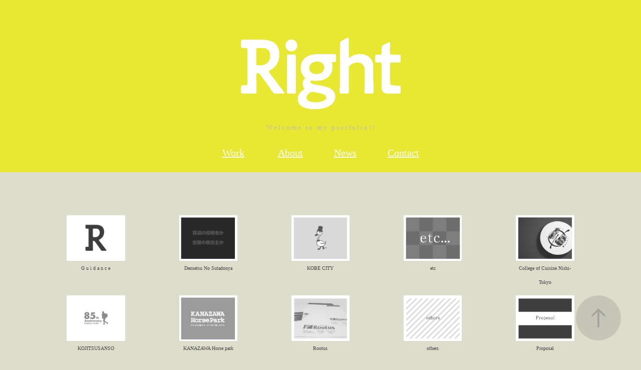

--- FILE ---
content_type: text/html; charset=utf-8
request_url: https://right.myportfolio.com/
body_size: 10038
content:
<!DOCTYPE HTML>
<html lang="en-US">
<head>
  <meta charset="UTF-8" />
  <meta name="viewport" content="width=device-width, initial-scale=1" />
      <meta name="keywords"  content="デザイン,八尾,東大阪,design,right,ライト,Right,石山,和貴,広告,正解,軽快,野球,大阪,ポスター,ロゴ,logo,企画,提案,ネーミング,新規" />
      <meta name="description"  content="明るく軽快にデザインで正解を。［ポスター、パンフレットなのど企画・デザイン。CI、VI、ネーミング、ブランディングなど］Rightにお任せください。" />
      <meta name="twitter:card"  content="summary_large_image" />
      <meta name="twitter:site"  content="@AdobePortfolio" />
      <meta  property="og:title" content="Right Ishiyama" />
      <meta  property="og:description" content="明るく軽快にデザインで正解を。［ポスター、パンフレットなのど企画・デザイン。CI、VI、ネーミング、ブランディングなど］Rightにお任せください。" />
      <meta  property="og:image" content="https://cdn.myportfolio.com/80c6fe11-6291-4a1d-a260-7e3653fc3565/38feaf9e-a5ef-4359-803b-b37671ec834f_rwc_5x15x659x516x659.jpg?h=84efd6f7ce6604e8150151001a8adf01" />
        <link rel="icon" href="https://cdn.myportfolio.com/80c6fe11-6291-4a1d-a260-7e3653fc3565/088c88da-ba8a-4b57-8e38-2cbefd3eddba_carw_1x1x32.jpg?h=36b7e1754bebdaf2ea049f141c20cf5f" />
        <link rel="apple-touch-icon" href="https://cdn.myportfolio.com/80c6fe11-6291-4a1d-a260-7e3653fc3565/80e843b7-2e31-42de-8492-bf924eb8052b_carw_1x1x180.jpg?h=3293b6441007189d3d97aed42ecec3b8" />
      <link rel="stylesheet" href="/dist/css/main.css" type="text/css" />
      <link rel="stylesheet" href="https://cdn.myportfolio.com/80c6fe11-6291-4a1d-a260-7e3653fc3565/b31f77b9320f96041d798c9fbe07faed1688373170.css?h=5446105eae755eabf2122b35fe6cb3c4" type="text/css" />
    <link rel="canonical" href="https://right.myportfolio.com/work" />
      <title>Right Ishiyama</title>
    <script type="text/javascript" src="//use.typekit.net/ik/[base64].js?cb=35f77bfb8b50944859ea3d3804e7194e7a3173fb" async onload="
    try {
      window.Typekit.load();
    } catch (e) {
      console.warn('Typekit not loaded.');
    }
    "></script>
</head>
  <body class="transition-enabled">  <div class='page-background-video page-background-video-with-panel'>
  </div>
  <div class="js-responsive-nav">
    <div class="responsive-nav">
      <div class="close-responsive-click-area js-close-responsive-nav">
        <div class="close-responsive-button"></div>
      </div>
          <nav data-hover-hint="nav">
            <div class="pages">
                  <div class="gallery-title"><a href="/work" class="active">Work</a></div>
      <div class="page-title">
        <a href="/about" >About</a>
      </div>
      <div class="page-title">
        <a href="/news" >News</a>
      </div>
      <div class="page-title">
        <a href="/contact" >Contact</a>
      </div>
            </div>
          </nav>
    </div>
  </div>
  <div class="site-wrap cfix js-site-wrap">
      <header class="site-header" data-context="theme.topcontainer" data-hover-hint="header">
          <div class="logo-wrap" data-hover-hint="logo">
                <div class="logo e2e-site-logo-text logo-image has-rollover ">
    <a href="/work" class="image-normal image-link">
      <img src="https://cdn.myportfolio.com/80c6fe11-6291-4a1d-a260-7e3653fc3565/6508d203-fbbc-4b76-baec-806375a9b0ef_rwc_0x0x642x293x4096.gif?h=019748297ade3e64efd5e1db5be3a3c9" alt="right Ishiyama">
    </a>
    <a href="/work" class="image-rollover image-link">
      <img src="https://cdn.myportfolio.com/80c6fe11-6291-4a1d-a260-7e3653fc3565/977775e2-27b6-484f-9e85-b163a81024e7_rwc_0x0x642x293x4096.gif?h=a0c34292ad335fa3ab26f421202141b8" alt="right Ishiyama">
    </a>
</div>
<div class="logo-secondary logo-secondary-text ">
    <span class="preserve-whitespace">W e l c o m e   t o   m y   p o r t f o l i o ! !</span>
</div>

          </div>
  <div class="hamburger-click-area js-hamburger">
    <div class="hamburger">
      <i></i>
      <i></i>
      <i></i>
    </div>
  </div>
            <nav data-hover-hint="nav">
              <div class="pages">
                  <div class="gallery-title"><a href="/work" class="active">Work</a></div>
      <div class="page-title">
        <a href="/about" >About</a>
      </div>
      <div class="page-title">
        <a href="/news" >News</a>
      </div>
      <div class="page-title">
        <a href="/contact" >Contact</a>
      </div>
              </div>
            </nav>
      </header>
    <div class="site-container">
      <div class="site-content e2e-site-content">
        <main>
          <section class="project-covers" data-context="page.gallery.covers">
          <a class="project-cover js-project-cover-touch hold-space" href="/right" data-context="pages" data-identity="id:p5c986ecb21963884a991ae1f58ca55f8257d652cad373c8f0f4f0" data-hover-hint-id="p5c986ecb21963884a991ae1f58ca55f8257d652cad373c8f0f4f0" data-hover-hint="galleryPageCover">
              <div class="cover-image-wrap">
                <div class="cover-image">
                    <div class="cover cover-normal">

            <img
              class="cover__img js-lazy"
              src="https://cdn.myportfolio.com/80c6fe11-6291-4a1d-a260-7e3653fc3565/38feaf9e-a5ef-4359-803b-b37671ec834f_rwc_5x15x659x516x32.jpg?h=568240879c17bfcc822186b4ba913c73"
              data-src="https://cdn.myportfolio.com/80c6fe11-6291-4a1d-a260-7e3653fc3565/38feaf9e-a5ef-4359-803b-b37671ec834f_rwc_5x15x659x516x659.jpg?h=84efd6f7ce6604e8150151001a8adf01"
              data-srcset="https://cdn.myportfolio.com/80c6fe11-6291-4a1d-a260-7e3653fc3565/38feaf9e-a5ef-4359-803b-b37671ec834f_rwc_5x15x659x516x640.jpg?h=d875b7dabb1e2b8b82d432ac81b6e643 640w, https://cdn.myportfolio.com/80c6fe11-6291-4a1d-a260-7e3653fc3565/38feaf9e-a5ef-4359-803b-b37671ec834f_rwc_5x15x659x516x659.jpg?h=84efd6f7ce6604e8150151001a8adf01 1280w, https://cdn.myportfolio.com/80c6fe11-6291-4a1d-a260-7e3653fc3565/38feaf9e-a5ef-4359-803b-b37671ec834f_rwc_5x15x659x516x659.jpg?h=84efd6f7ce6604e8150151001a8adf01 1366w, https://cdn.myportfolio.com/80c6fe11-6291-4a1d-a260-7e3653fc3565/38feaf9e-a5ef-4359-803b-b37671ec834f_rwc_5x15x659x516x659.jpg?h=84efd6f7ce6604e8150151001a8adf01 1920w, https://cdn.myportfolio.com/80c6fe11-6291-4a1d-a260-7e3653fc3565/38feaf9e-a5ef-4359-803b-b37671ec834f_rwc_5x15x659x516x659.jpg?h=84efd6f7ce6604e8150151001a8adf01 2560w, https://cdn.myportfolio.com/80c6fe11-6291-4a1d-a260-7e3653fc3565/38feaf9e-a5ef-4359-803b-b37671ec834f_rwc_5x15x659x516x659.jpg?h=84efd6f7ce6604e8150151001a8adf01 5120w"
              data-sizes="(max-width: 540px) 100vw, (max-width: 768px) 50vw, calc(1400px / 5)"
            >
                              </div>
                </div>
              </div>
            <div class="details-wrap">
              <div class="details">
                <div class="details-inner">
                    <div class="title preserve-whitespace">G u i d a n c e</div>
                </div>
              </div>
            </div>
          </a>
          <a class="project-cover js-project-cover-touch hold-space" href="/densetsu-no-sutadonya" data-context="pages" data-identity="id:p5c821e7ba6e7a19dadca9f1a0f2ce303c3ee1e5e52d858da6dd57" data-hover-hint-id="p5c821e7ba6e7a19dadca9f1a0f2ce303c3ee1e5e52d858da6dd57" data-hover-hint="galleryPageCover">
              <div class="cover-image-wrap">
                <div class="cover-image">
                    <div class="cover cover-normal">

            <img
              class="cover__img js-lazy"
              src="https://cdn.myportfolio.com/80c6fe11-6291-4a1d-a260-7e3653fc3565/70203227-6239-4e4c-9ae1-aac469e29b0f_rwc_0x6x688x538x32.jpg?h=52111310921b987b40023df43cf8d1b1"
              data-src="https://cdn.myportfolio.com/80c6fe11-6291-4a1d-a260-7e3653fc3565/70203227-6239-4e4c-9ae1-aac469e29b0f_rwc_0x6x688x538x688.jpg?h=ade244eaf8894828b7dfdedbae5a562f"
              data-srcset="https://cdn.myportfolio.com/80c6fe11-6291-4a1d-a260-7e3653fc3565/70203227-6239-4e4c-9ae1-aac469e29b0f_rwc_0x6x688x538x640.jpg?h=9210abd54d244c1f5599e7c457c5c397 640w, https://cdn.myportfolio.com/80c6fe11-6291-4a1d-a260-7e3653fc3565/70203227-6239-4e4c-9ae1-aac469e29b0f_rwc_0x6x688x538x688.jpg?h=ade244eaf8894828b7dfdedbae5a562f 1280w, https://cdn.myportfolio.com/80c6fe11-6291-4a1d-a260-7e3653fc3565/70203227-6239-4e4c-9ae1-aac469e29b0f_rwc_0x6x688x538x688.jpg?h=ade244eaf8894828b7dfdedbae5a562f 1366w, https://cdn.myportfolio.com/80c6fe11-6291-4a1d-a260-7e3653fc3565/70203227-6239-4e4c-9ae1-aac469e29b0f_rwc_0x6x688x538x688.jpg?h=ade244eaf8894828b7dfdedbae5a562f 1920w, https://cdn.myportfolio.com/80c6fe11-6291-4a1d-a260-7e3653fc3565/70203227-6239-4e4c-9ae1-aac469e29b0f_rwc_0x6x688x538x688.jpg?h=ade244eaf8894828b7dfdedbae5a562f 2560w, https://cdn.myportfolio.com/80c6fe11-6291-4a1d-a260-7e3653fc3565/70203227-6239-4e4c-9ae1-aac469e29b0f_rwc_0x6x688x538x688.jpg?h=ade244eaf8894828b7dfdedbae5a562f 5120w"
              data-sizes="(max-width: 540px) 100vw, (max-width: 768px) 50vw, calc(1400px / 5)"
            >
                              </div>
                </div>
              </div>
            <div class="details-wrap">
              <div class="details">
                <div class="details-inner">
                    <div class="title preserve-whitespace">Densetsu No Sutadonya</div>
                </div>
              </div>
            </div>
          </a>
          <a class="project-cover js-project-cover-touch hold-space" href="/kobe-city" data-context="pages" data-identity="id:p5c8f67c31cebef2d0ddd00cf554c907948e29bd813dbf73b93b80" data-hover-hint-id="p5c8f67c31cebef2d0ddd00cf554c907948e29bd813dbf73b93b80" data-hover-hint="galleryPageCover">
              <div class="cover-image-wrap">
                <div class="cover-image">
                    <div class="cover cover-normal">

            <img
              class="cover__img js-lazy"
              src="https://cdn.myportfolio.com/80c6fe11-6291-4a1d-a260-7e3653fc3565/14d693dc-623f-4f9d-937a-a5163041b736_carw_202x158x32.jpg?h=6b391893ebf50a5ad4eea7537400f642"
              data-src="https://cdn.myportfolio.com/80c6fe11-6291-4a1d-a260-7e3653fc3565/14d693dc-623f-4f9d-937a-a5163041b736_car_202x158.jpg?h=5eac52db3f3e54d6196a3e0f53a49f28"
              data-srcset="https://cdn.myportfolio.com/80c6fe11-6291-4a1d-a260-7e3653fc3565/14d693dc-623f-4f9d-937a-a5163041b736_carw_202x158x640.jpg?h=36bab52cc1bd27eb35cbda3efc1230a1 640w, https://cdn.myportfolio.com/80c6fe11-6291-4a1d-a260-7e3653fc3565/14d693dc-623f-4f9d-937a-a5163041b736_carw_202x158x1280.jpg?h=68d1cf2ebf6a9365e573a81b4391b3a0 1280w, https://cdn.myportfolio.com/80c6fe11-6291-4a1d-a260-7e3653fc3565/14d693dc-623f-4f9d-937a-a5163041b736_carw_202x158x1366.jpg?h=655d31cc8d01b55691e3d60673d1e269 1366w, https://cdn.myportfolio.com/80c6fe11-6291-4a1d-a260-7e3653fc3565/14d693dc-623f-4f9d-937a-a5163041b736_carw_202x158x1920.jpg?h=75e0bbde5e723c8bb4cc1605ac504341 1920w, https://cdn.myportfolio.com/80c6fe11-6291-4a1d-a260-7e3653fc3565/14d693dc-623f-4f9d-937a-a5163041b736_carw_202x158x2560.jpg?h=127a9cafa6238745fc8ff9e57407adb8 2560w, https://cdn.myportfolio.com/80c6fe11-6291-4a1d-a260-7e3653fc3565/14d693dc-623f-4f9d-937a-a5163041b736_carw_202x158x5120.jpg?h=92a77b9ab761e6c40dc92c74e0ef67f8 5120w"
              data-sizes="(max-width: 540px) 100vw, (max-width: 768px) 50vw, calc(1400px / 5)"
            >
                              </div>
                </div>
              </div>
            <div class="details-wrap">
              <div class="details">
                <div class="details-inner">
                    <div class="title preserve-whitespace">KOBE CITY</div>
                </div>
              </div>
            </div>
          </a>
          <a class="project-cover js-project-cover-touch hold-space" href="/etc" data-context="pages" data-identity="id:p5c9846e40ac63498b6524ae7dd5c1964b6dbabe31f57743c477a5" data-hover-hint-id="p5c9846e40ac63498b6524ae7dd5c1964b6dbabe31f57743c477a5" data-hover-hint="galleryPageCover">
              <div class="cover-image-wrap">
                <div class="cover-image">
                    <div class="cover cover-normal">

            <img
              class="cover__img js-lazy"
              src="https://cdn.myportfolio.com/80c6fe11-6291-4a1d-a260-7e3653fc3565/de003ed7-82eb-4a15-962e-1e5d5b718db0_carw_202x158x32.jpg?h=d24a9fa706847176be7e7b54985585f6"
              data-src="https://cdn.myportfolio.com/80c6fe11-6291-4a1d-a260-7e3653fc3565/de003ed7-82eb-4a15-962e-1e5d5b718db0_car_202x158.jpg?h=07767ee9f08b25a0cd99cb2a4f8654a0"
              data-srcset="https://cdn.myportfolio.com/80c6fe11-6291-4a1d-a260-7e3653fc3565/de003ed7-82eb-4a15-962e-1e5d5b718db0_carw_202x158x640.jpg?h=62f5c8491ed1b00069f6ef9b7c090e67 640w, https://cdn.myportfolio.com/80c6fe11-6291-4a1d-a260-7e3653fc3565/de003ed7-82eb-4a15-962e-1e5d5b718db0_carw_202x158x1280.jpg?h=dfe79229018b8da16c258180f0582729 1280w, https://cdn.myportfolio.com/80c6fe11-6291-4a1d-a260-7e3653fc3565/de003ed7-82eb-4a15-962e-1e5d5b718db0_carw_202x158x1366.jpg?h=88b7e7a5ec76ee73a4dada9313a1de66 1366w, https://cdn.myportfolio.com/80c6fe11-6291-4a1d-a260-7e3653fc3565/de003ed7-82eb-4a15-962e-1e5d5b718db0_carw_202x158x1920.jpg?h=a3c41baffe464602bcc7d05dba3bfa08 1920w, https://cdn.myportfolio.com/80c6fe11-6291-4a1d-a260-7e3653fc3565/de003ed7-82eb-4a15-962e-1e5d5b718db0_carw_202x158x2560.jpg?h=056f505d1d00671d786b927a7289b8df 2560w, https://cdn.myportfolio.com/80c6fe11-6291-4a1d-a260-7e3653fc3565/de003ed7-82eb-4a15-962e-1e5d5b718db0_carw_202x158x5120.jpg?h=15c0bd85a2fa4a3fb5e0e9db78a774f0 5120w"
              data-sizes="(max-width: 540px) 100vw, (max-width: 768px) 50vw, calc(1400px / 5)"
            >
                              </div>
                </div>
              </div>
            <div class="details-wrap">
              <div class="details">
                <div class="details-inner">
                    <div class="title preserve-whitespace">etc</div>
                </div>
              </div>
            </div>
          </a>
          <a class="project-cover js-project-cover-touch hold-space" href="/college-of-cuisine-nishi-tokyo" data-context="pages" data-identity="id:p5c8f50636102078fde6e98e34d2e7fee751913a76c5491c6e37ee" data-hover-hint-id="p5c8f50636102078fde6e98e34d2e7fee751913a76c5491c6e37ee" data-hover-hint="galleryPageCover">
              <div class="cover-image-wrap">
                <div class="cover-image">
                    <div class="cover cover-normal">

            <img
              class="cover__img js-lazy"
              src="https://cdn.myportfolio.com/80c6fe11-6291-4a1d-a260-7e3653fc3565/ac950334-1d05-4a41-b410-3f543c611c02_carw_202x158x32.jpg?h=9d9381de1ccf406a4db025728772e1b3"
              data-src="https://cdn.myportfolio.com/80c6fe11-6291-4a1d-a260-7e3653fc3565/ac950334-1d05-4a41-b410-3f543c611c02_car_202x158.jpg?h=0069cdc12f7a80273ae77ee4e2da2050"
              data-srcset="https://cdn.myportfolio.com/80c6fe11-6291-4a1d-a260-7e3653fc3565/ac950334-1d05-4a41-b410-3f543c611c02_carw_202x158x640.jpg?h=62f71100819aecfea81ce75374373a00 640w, https://cdn.myportfolio.com/80c6fe11-6291-4a1d-a260-7e3653fc3565/ac950334-1d05-4a41-b410-3f543c611c02_carw_202x158x1280.jpg?h=1ce86f5a34cd49537af3e9f3e29dc48f 1280w, https://cdn.myportfolio.com/80c6fe11-6291-4a1d-a260-7e3653fc3565/ac950334-1d05-4a41-b410-3f543c611c02_carw_202x158x1366.jpg?h=96bb4cfe0309fa1d793a8b12f4d03ad7 1366w, https://cdn.myportfolio.com/80c6fe11-6291-4a1d-a260-7e3653fc3565/ac950334-1d05-4a41-b410-3f543c611c02_carw_202x158x1920.jpg?h=0b0af352cb9de89367794f6b4df49675 1920w, https://cdn.myportfolio.com/80c6fe11-6291-4a1d-a260-7e3653fc3565/ac950334-1d05-4a41-b410-3f543c611c02_carw_202x158x2560.jpg?h=4497b310f3229a362c857509afe08df0 2560w, https://cdn.myportfolio.com/80c6fe11-6291-4a1d-a260-7e3653fc3565/ac950334-1d05-4a41-b410-3f543c611c02_carw_202x158x5120.jpg?h=fa3bc4c0759573ce169c57ceeb2666b8 5120w"
              data-sizes="(max-width: 540px) 100vw, (max-width: 768px) 50vw, calc(1400px / 5)"
            >
                              </div>
                </div>
              </div>
            <div class="details-wrap">
              <div class="details">
                <div class="details-inner">
                    <div class="title preserve-whitespace">College of Cuisine Nishi-Tokyo</div>
                </div>
              </div>
            </div>
          </a>
          <a class="project-cover js-project-cover-touch hold-space" href="/kojitsusanso" data-context="pages" data-identity="id:p5c8f686473162bf77d10a4ce7e6fd9a84e3d5f2b6502175d63cd1" data-hover-hint-id="p5c8f686473162bf77d10a4ce7e6fd9a84e3d5f2b6502175d63cd1" data-hover-hint="galleryPageCover">
              <div class="cover-image-wrap">
                <div class="cover-image">
                    <div class="cover cover-normal">

            <img
              class="cover__img js-lazy"
              src="https://cdn.myportfolio.com/80c6fe11-6291-4a1d-a260-7e3653fc3565/750b76a2-d2e9-4d03-8b5f-6719ef479340_carw_202x158x32.jpg?h=3d5fb8c7ef1503ffdc6c1d556bc2d9f9"
              data-src="https://cdn.myportfolio.com/80c6fe11-6291-4a1d-a260-7e3653fc3565/750b76a2-d2e9-4d03-8b5f-6719ef479340_car_202x158.jpg?h=45c84ef056f34ab01905de8b019180e5"
              data-srcset="https://cdn.myportfolio.com/80c6fe11-6291-4a1d-a260-7e3653fc3565/750b76a2-d2e9-4d03-8b5f-6719ef479340_carw_202x158x640.jpg?h=067ae43a403ffc2dd731a87fc6e7760d 640w, https://cdn.myportfolio.com/80c6fe11-6291-4a1d-a260-7e3653fc3565/750b76a2-d2e9-4d03-8b5f-6719ef479340_carw_202x158x1280.jpg?h=e59cfb64b1ad255854a6d0c2d4d43bc6 1280w, https://cdn.myportfolio.com/80c6fe11-6291-4a1d-a260-7e3653fc3565/750b76a2-d2e9-4d03-8b5f-6719ef479340_carw_202x158x1366.jpg?h=21fcf07de57f863a1c00450e3dbe0755 1366w, https://cdn.myportfolio.com/80c6fe11-6291-4a1d-a260-7e3653fc3565/750b76a2-d2e9-4d03-8b5f-6719ef479340_carw_202x158x1920.jpg?h=f7ee73e4c6b1a880d1fa7cfe5c18250b 1920w, https://cdn.myportfolio.com/80c6fe11-6291-4a1d-a260-7e3653fc3565/750b76a2-d2e9-4d03-8b5f-6719ef479340_carw_202x158x2560.jpg?h=038afc032a0a47adfadd269bf2ea1a70 2560w, https://cdn.myportfolio.com/80c6fe11-6291-4a1d-a260-7e3653fc3565/750b76a2-d2e9-4d03-8b5f-6719ef479340_carw_202x158x5120.jpg?h=5fa3cd3601bec6b8e5f4dc3a0f3c241a 5120w"
              data-sizes="(max-width: 540px) 100vw, (max-width: 768px) 50vw, calc(1400px / 5)"
            >
                              </div>
                </div>
              </div>
            <div class="details-wrap">
              <div class="details">
                <div class="details-inner">
                    <div class="title preserve-whitespace">KOJITSUSANSO</div>
                </div>
              </div>
            </div>
          </a>
          <a class="project-cover js-project-cover-touch hold-space" href="/kanazawa-horse-park" data-context="pages" data-identity="id:p5c821602365fb9d5901be7a13931b65d60cd8ee1740e066f6cb03" data-hover-hint-id="p5c821602365fb9d5901be7a13931b65d60cd8ee1740e066f6cb03" data-hover-hint="galleryPageCover">
              <div class="cover-image-wrap">
                <div class="cover-image">
                    <div class="cover cover-normal">

            <img
              class="cover__img js-lazy"
              src="https://cdn.myportfolio.com/80c6fe11-6291-4a1d-a260-7e3653fc3565/3245e1f1-6841-4928-9185-41bdfd9a48b8_carw_202x158x32.jpg?h=c8507864c164e27b2440c34d2bb7f29f"
              data-src="https://cdn.myportfolio.com/80c6fe11-6291-4a1d-a260-7e3653fc3565/3245e1f1-6841-4928-9185-41bdfd9a48b8_car_202x158.jpg?h=7258a0d8b318bd62f9d921202179266e"
              data-srcset="https://cdn.myportfolio.com/80c6fe11-6291-4a1d-a260-7e3653fc3565/3245e1f1-6841-4928-9185-41bdfd9a48b8_carw_202x158x640.jpg?h=7ce1340d65fd6daa49675f1a7352f139 640w, https://cdn.myportfolio.com/80c6fe11-6291-4a1d-a260-7e3653fc3565/3245e1f1-6841-4928-9185-41bdfd9a48b8_carw_202x158x1280.jpg?h=6d7f6af82fb4f4c82aa7b6b312fcb109 1280w, https://cdn.myportfolio.com/80c6fe11-6291-4a1d-a260-7e3653fc3565/3245e1f1-6841-4928-9185-41bdfd9a48b8_carw_202x158x1366.jpg?h=a0e8ac37aa21c33d554eed456ffd72eb 1366w, https://cdn.myportfolio.com/80c6fe11-6291-4a1d-a260-7e3653fc3565/3245e1f1-6841-4928-9185-41bdfd9a48b8_carw_202x158x1920.jpg?h=5f58133d06211e74e3e94e1bb84b5753 1920w, https://cdn.myportfolio.com/80c6fe11-6291-4a1d-a260-7e3653fc3565/3245e1f1-6841-4928-9185-41bdfd9a48b8_carw_202x158x2560.jpg?h=8aa470f58def75277f0a43295b576a60 2560w, https://cdn.myportfolio.com/80c6fe11-6291-4a1d-a260-7e3653fc3565/3245e1f1-6841-4928-9185-41bdfd9a48b8_carw_202x158x5120.jpg?h=e808c49e1ab3a3c76bbccd5d9da50b30 5120w"
              data-sizes="(max-width: 540px) 100vw, (max-width: 768px) 50vw, calc(1400px / 5)"
            >
                              </div>
                </div>
              </div>
            <div class="details-wrap">
              <div class="details">
                <div class="details-inner">
                    <div class="title preserve-whitespace">KANAZAWA Horse park</div>
                </div>
              </div>
            </div>
          </a>
          <a class="project-cover js-project-cover-touch hold-space" href="/rootus" data-context="pages" data-identity="id:p5c8fb825a330971e1b6012e9b6377f041b1f4ce381885c2c9ee3f" data-hover-hint-id="p5c8fb825a330971e1b6012e9b6377f041b1f4ce381885c2c9ee3f" data-hover-hint="galleryPageCover">
              <div class="cover-image-wrap">
                <div class="cover-image">
                    <div class="cover cover-normal">

            <img
              class="cover__img js-lazy"
              src="https://cdn.myportfolio.com/80c6fe11-6291-4a1d-a260-7e3653fc3565/1dee8189-eb74-4e1c-a51c-cc1d5b5a02f5_carw_202x158x32.jpg?h=9442839c22a1fa907497a126ec10f53c"
              data-src="https://cdn.myportfolio.com/80c6fe11-6291-4a1d-a260-7e3653fc3565/1dee8189-eb74-4e1c-a51c-cc1d5b5a02f5_car_202x158.jpg?h=dca035e691b6e70358d89ed745bcc6ba"
              data-srcset="https://cdn.myportfolio.com/80c6fe11-6291-4a1d-a260-7e3653fc3565/1dee8189-eb74-4e1c-a51c-cc1d5b5a02f5_carw_202x158x640.jpg?h=ca8ebc03e3538cd164d2b01e0b36ea87 640w, https://cdn.myportfolio.com/80c6fe11-6291-4a1d-a260-7e3653fc3565/1dee8189-eb74-4e1c-a51c-cc1d5b5a02f5_carw_202x158x1280.jpg?h=4d7e32e67844532b70497522984eb614 1280w, https://cdn.myportfolio.com/80c6fe11-6291-4a1d-a260-7e3653fc3565/1dee8189-eb74-4e1c-a51c-cc1d5b5a02f5_carw_202x158x1366.jpg?h=88c7c63e8bc6325d7f8d4c691354384f 1366w, https://cdn.myportfolio.com/80c6fe11-6291-4a1d-a260-7e3653fc3565/1dee8189-eb74-4e1c-a51c-cc1d5b5a02f5_carw_202x158x1920.jpg?h=dd3b0ddb15cdea9a020d7d60fefb27f3 1920w, https://cdn.myportfolio.com/80c6fe11-6291-4a1d-a260-7e3653fc3565/1dee8189-eb74-4e1c-a51c-cc1d5b5a02f5_carw_202x158x2560.jpg?h=173e8ffc2f3d61bdd8e697b400ce3d6d 2560w, https://cdn.myportfolio.com/80c6fe11-6291-4a1d-a260-7e3653fc3565/1dee8189-eb74-4e1c-a51c-cc1d5b5a02f5_carw_202x158x5120.jpg?h=e6d9d581862c9eab9033d52df80a03ee 5120w"
              data-sizes="(max-width: 540px) 100vw, (max-width: 768px) 50vw, calc(1400px / 5)"
            >
                              </div>
                </div>
              </div>
            <div class="details-wrap">
              <div class="details">
                <div class="details-inner">
                    <div class="title preserve-whitespace">Rootus</div>
                </div>
              </div>
            </div>
          </a>
          <a class="project-cover js-project-cover-touch hold-space" href="/others" data-context="pages" data-identity="id:p5c8fb04ac46536a52dc4d1390a0041d60ce11bc59c97c45ed3656" data-hover-hint-id="p5c8fb04ac46536a52dc4d1390a0041d60ce11bc59c97c45ed3656" data-hover-hint="galleryPageCover">
              <div class="cover-image-wrap">
                <div class="cover-image">
                    <div class="cover cover-normal">

            <img
              class="cover__img js-lazy"
              src="https://cdn.myportfolio.com/80c6fe11-6291-4a1d-a260-7e3653fc3565/26fcf26d-4004-421c-ace4-c15f528e07a9_carw_202x158x32.jpg?h=586a86d850ac9a6469a6be73be169d50"
              data-src="https://cdn.myportfolio.com/80c6fe11-6291-4a1d-a260-7e3653fc3565/26fcf26d-4004-421c-ace4-c15f528e07a9_car_202x158.jpg?h=f6303556c0c3ec152759916381e36a65"
              data-srcset="https://cdn.myportfolio.com/80c6fe11-6291-4a1d-a260-7e3653fc3565/26fcf26d-4004-421c-ace4-c15f528e07a9_carw_202x158x640.jpg?h=bacd2aec5e79cc1aae6a840d512d897a 640w, https://cdn.myportfolio.com/80c6fe11-6291-4a1d-a260-7e3653fc3565/26fcf26d-4004-421c-ace4-c15f528e07a9_carw_202x158x1280.jpg?h=9f0ee77b157ce819959ff09115825478 1280w, https://cdn.myportfolio.com/80c6fe11-6291-4a1d-a260-7e3653fc3565/26fcf26d-4004-421c-ace4-c15f528e07a9_carw_202x158x1366.jpg?h=e76e22ebc881e94aacd5218ffb520771 1366w, https://cdn.myportfolio.com/80c6fe11-6291-4a1d-a260-7e3653fc3565/26fcf26d-4004-421c-ace4-c15f528e07a9_carw_202x158x1920.jpg?h=eb7654081f2b479e9fa66db8a41dc562 1920w, https://cdn.myportfolio.com/80c6fe11-6291-4a1d-a260-7e3653fc3565/26fcf26d-4004-421c-ace4-c15f528e07a9_carw_202x158x2560.jpg?h=46e96491a5bac81ab8d63ca073b4a284 2560w, https://cdn.myportfolio.com/80c6fe11-6291-4a1d-a260-7e3653fc3565/26fcf26d-4004-421c-ace4-c15f528e07a9_carw_202x158x5120.jpg?h=d284e7a87853ba0d0923f78353a1029e 5120w"
              data-sizes="(max-width: 540px) 100vw, (max-width: 768px) 50vw, calc(1400px / 5)"
            >
                              </div>
                </div>
              </div>
            <div class="details-wrap">
              <div class="details">
                <div class="details-inner">
                    <div class="title preserve-whitespace">others</div>
                </div>
              </div>
            </div>
          </a>
          <a class="project-cover js-project-cover-touch hold-space" href="/proposal" data-context="pages" data-identity="id:p5c8fb21b3ffe055b9ab3a300f93d22a387eec2491a627c3b1bfdf" data-hover-hint-id="p5c8fb21b3ffe055b9ab3a300f93d22a387eec2491a627c3b1bfdf" data-hover-hint="galleryPageCover">
              <div class="cover-image-wrap">
                <div class="cover-image">
                    <div class="cover cover-normal">

            <img
              class="cover__img js-lazy"
              src="https://cdn.myportfolio.com/80c6fe11-6291-4a1d-a260-7e3653fc3565/613fec13-8fa5-4cf8-b4ac-b033f441372c_carw_202x158x32.jpg?h=4d881f458081406f444c52c8305a930c"
              data-src="https://cdn.myportfolio.com/80c6fe11-6291-4a1d-a260-7e3653fc3565/613fec13-8fa5-4cf8-b4ac-b033f441372c_car_202x158.jpg?h=fc419be64e20534f373ae4912022d869"
              data-srcset="https://cdn.myportfolio.com/80c6fe11-6291-4a1d-a260-7e3653fc3565/613fec13-8fa5-4cf8-b4ac-b033f441372c_carw_202x158x640.jpg?h=78c2b3978883eefba3a5b86cb4e1f1dd 640w, https://cdn.myportfolio.com/80c6fe11-6291-4a1d-a260-7e3653fc3565/613fec13-8fa5-4cf8-b4ac-b033f441372c_carw_202x158x1280.jpg?h=c18de348d1b67db6c09f54a2fbc0788d 1280w, https://cdn.myportfolio.com/80c6fe11-6291-4a1d-a260-7e3653fc3565/613fec13-8fa5-4cf8-b4ac-b033f441372c_carw_202x158x1366.jpg?h=17e3f5c98f426c292df59ffb37af3ddf 1366w, https://cdn.myportfolio.com/80c6fe11-6291-4a1d-a260-7e3653fc3565/613fec13-8fa5-4cf8-b4ac-b033f441372c_carw_202x158x1920.jpg?h=5ed82fcbbefcc203d10030d1783aeeee 1920w, https://cdn.myportfolio.com/80c6fe11-6291-4a1d-a260-7e3653fc3565/613fec13-8fa5-4cf8-b4ac-b033f441372c_carw_202x158x2560.jpg?h=fb74c6b2aa0e259c3a32baf9f5e4c9ca 2560w, https://cdn.myportfolio.com/80c6fe11-6291-4a1d-a260-7e3653fc3565/613fec13-8fa5-4cf8-b4ac-b033f441372c_carw_202x158x5120.jpg?h=808da64a55d82475c47fcdb6d5d11e5b 5120w"
              data-sizes="(max-width: 540px) 100vw, (max-width: 768px) 50vw, calc(1400px / 5)"
            >
                              </div>
                </div>
              </div>
            <div class="details-wrap">
              <div class="details">
                <div class="details-inner">
                    <div class="title preserve-whitespace">Proposal</div>
                </div>
              </div>
            </div>
          </a>
          <a class="project-cover js-project-cover-touch hold-space" href="/yamato-steel" data-context="pages" data-identity="id:p5c8f69c57f33336f958ab660a76d70ec7f9821f855967103f6358" data-hover-hint-id="p5c8f69c57f33336f958ab660a76d70ec7f9821f855967103f6358" data-hover-hint="galleryPageCover">
              <div class="cover-image-wrap">
                <div class="cover-image">
                    <div class="cover cover-normal">

            <img
              class="cover__img js-lazy"
              src="https://cdn.myportfolio.com/80c6fe11-6291-4a1d-a260-7e3653fc3565/1738daab-d6e9-4d23-9092-7be01cf0d885_carw_202x158x32.jpg?h=a0b9861a9a2ee626d20963c5b9099b08"
              data-src="https://cdn.myportfolio.com/80c6fe11-6291-4a1d-a260-7e3653fc3565/1738daab-d6e9-4d23-9092-7be01cf0d885_car_202x158.jpg?h=cf89addddbdd45fec891388caee59ec4"
              data-srcset="https://cdn.myportfolio.com/80c6fe11-6291-4a1d-a260-7e3653fc3565/1738daab-d6e9-4d23-9092-7be01cf0d885_carw_202x158x640.jpg?h=b41347638a1ee60b4bbac8e4bf0cad7a 640w, https://cdn.myportfolio.com/80c6fe11-6291-4a1d-a260-7e3653fc3565/1738daab-d6e9-4d23-9092-7be01cf0d885_carw_202x158x1280.jpg?h=afdb775a9fe28df6a1168d749b55bc62 1280w, https://cdn.myportfolio.com/80c6fe11-6291-4a1d-a260-7e3653fc3565/1738daab-d6e9-4d23-9092-7be01cf0d885_carw_202x158x1366.jpg?h=7b3685bfab60ac919c5cbd380b713dd2 1366w, https://cdn.myportfolio.com/80c6fe11-6291-4a1d-a260-7e3653fc3565/1738daab-d6e9-4d23-9092-7be01cf0d885_carw_202x158x1920.jpg?h=de11e44657545d75cc61caa2c1e2ce13 1920w, https://cdn.myportfolio.com/80c6fe11-6291-4a1d-a260-7e3653fc3565/1738daab-d6e9-4d23-9092-7be01cf0d885_carw_202x158x2560.jpg?h=2b0f2d62b8a0e31881656772507ce013 2560w, https://cdn.myportfolio.com/80c6fe11-6291-4a1d-a260-7e3653fc3565/1738daab-d6e9-4d23-9092-7be01cf0d885_carw_202x158x5120.jpg?h=7aa1ee9051f251c1c6434744da673ef8 5120w"
              data-sizes="(max-width: 540px) 100vw, (max-width: 768px) 50vw, calc(1400px / 5)"
            >
                              </div>
                </div>
              </div>
            <div class="details-wrap">
              <div class="details">
                <div class="details-inner">
                    <div class="title preserve-whitespace">YAMATO STEEL</div>
                </div>
              </div>
            </div>
          </a>
          <a class="project-cover js-project-cover-touch hold-space" href="/hyogo-performing-arts-center" data-context="pages" data-identity="id:p5c8f67039c20d7af1ba61bf65e5566f09f518b13bb2405d84943f" data-hover-hint-id="p5c8f67039c20d7af1ba61bf65e5566f09f518b13bb2405d84943f" data-hover-hint="galleryPageCover">
              <div class="cover-image-wrap">
                <div class="cover-image">
                    <div class="cover cover-normal">

            <img
              class="cover__img js-lazy"
              src="https://cdn.myportfolio.com/80c6fe11-6291-4a1d-a260-7e3653fc3565/d75adae8-782b-4c6e-aa82-1a8dbf100c4d_carw_202x158x32.jpg?h=dd45f5dd304e7ffd260b67f41a1a54e2"
              data-src="https://cdn.myportfolio.com/80c6fe11-6291-4a1d-a260-7e3653fc3565/d75adae8-782b-4c6e-aa82-1a8dbf100c4d_car_202x158.jpg?h=59e36e6446270254425923949052e79b"
              data-srcset="https://cdn.myportfolio.com/80c6fe11-6291-4a1d-a260-7e3653fc3565/d75adae8-782b-4c6e-aa82-1a8dbf100c4d_carw_202x158x640.jpg?h=70b553be2b02255f0b65ac36528a28ec 640w, https://cdn.myportfolio.com/80c6fe11-6291-4a1d-a260-7e3653fc3565/d75adae8-782b-4c6e-aa82-1a8dbf100c4d_carw_202x158x1280.jpg?h=4ae29f5a6f710d0da924c7f810c72c7e 1280w, https://cdn.myportfolio.com/80c6fe11-6291-4a1d-a260-7e3653fc3565/d75adae8-782b-4c6e-aa82-1a8dbf100c4d_carw_202x158x1366.jpg?h=475ed48fe6e754d906ff93a407c87066 1366w, https://cdn.myportfolio.com/80c6fe11-6291-4a1d-a260-7e3653fc3565/d75adae8-782b-4c6e-aa82-1a8dbf100c4d_carw_202x158x1920.jpg?h=2d77d9af8d46638a31e7a51796bb220c 1920w, https://cdn.myportfolio.com/80c6fe11-6291-4a1d-a260-7e3653fc3565/d75adae8-782b-4c6e-aa82-1a8dbf100c4d_carw_202x158x2560.jpg?h=885c9906e6fccaa5e0c1745d7d875912 2560w, https://cdn.myportfolio.com/80c6fe11-6291-4a1d-a260-7e3653fc3565/d75adae8-782b-4c6e-aa82-1a8dbf100c4d_carw_202x158x5120.jpg?h=c3e93937619ca1b866af9e3b1914f137 5120w"
              data-sizes="(max-width: 540px) 100vw, (max-width: 768px) 50vw, calc(1400px / 5)"
            >
                              </div>
                </div>
              </div>
            <div class="details-wrap">
              <div class="details">
                <div class="details-inner">
                    <div class="title preserve-whitespace">Hyogo Performing Arts Center</div>
                </div>
              </div>
            </div>
          </a>
          <a class="project-cover js-project-cover-touch hold-space" href="/logo" data-context="pages" data-identity="id:p5c8f9f2053e8661f53776860838523039cdd949f834a2c492bb70" data-hover-hint-id="p5c8f9f2053e8661f53776860838523039cdd949f834a2c492bb70" data-hover-hint="galleryPageCover">
              <div class="cover-image-wrap">
                <div class="cover-image">
                    <div class="cover cover-normal">

            <img
              class="cover__img js-lazy"
              src="https://cdn.myportfolio.com/80c6fe11-6291-4a1d-a260-7e3653fc3565/cf27afee-b229-4fb8-a5df-9a2e142938ba_carw_202x158x32.jpg?h=a4699909f7e146b701f0b25160936790"
              data-src="https://cdn.myportfolio.com/80c6fe11-6291-4a1d-a260-7e3653fc3565/cf27afee-b229-4fb8-a5df-9a2e142938ba_car_202x158.jpg?h=2fa1af2af8198f734272b3c27484b18f"
              data-srcset="https://cdn.myportfolio.com/80c6fe11-6291-4a1d-a260-7e3653fc3565/cf27afee-b229-4fb8-a5df-9a2e142938ba_carw_202x158x640.jpg?h=fc9d48c14444ebb6715a934a3b7f22b3 640w, https://cdn.myportfolio.com/80c6fe11-6291-4a1d-a260-7e3653fc3565/cf27afee-b229-4fb8-a5df-9a2e142938ba_carw_202x158x1280.jpg?h=890651332e0218ff9d6db1df999c75b8 1280w, https://cdn.myportfolio.com/80c6fe11-6291-4a1d-a260-7e3653fc3565/cf27afee-b229-4fb8-a5df-9a2e142938ba_carw_202x158x1366.jpg?h=3b547a2eb1119a1512ed2f274932410d 1366w, https://cdn.myportfolio.com/80c6fe11-6291-4a1d-a260-7e3653fc3565/cf27afee-b229-4fb8-a5df-9a2e142938ba_carw_202x158x1920.jpg?h=daa1e460cd9b841526cf27a4df93dd3a 1920w, https://cdn.myportfolio.com/80c6fe11-6291-4a1d-a260-7e3653fc3565/cf27afee-b229-4fb8-a5df-9a2e142938ba_carw_202x158x2560.jpg?h=5b4e3742b41d3f297dbb4665620fc9cf 2560w, https://cdn.myportfolio.com/80c6fe11-6291-4a1d-a260-7e3653fc3565/cf27afee-b229-4fb8-a5df-9a2e142938ba_carw_202x158x5120.jpg?h=8d3fd867ca63f8af27f28d6eadf21a03 5120w"
              data-sizes="(max-width: 540px) 100vw, (max-width: 768px) 50vw, calc(1400px / 5)"
            >
                              </div>
                </div>
              </div>
            <div class="details-wrap">
              <div class="details">
                <div class="details-inner">
                    <div class="title preserve-whitespace">Logo</div>
                </div>
              </div>
            </div>
          </a>
          <a class="project-cover js-project-cover-touch hold-space" href="/doshisha-elementary-school" data-context="pages" data-identity="id:p5c8f3de5965818d78d1ad660e296b5bfb84b7eb82623894bb6fb5" data-hover-hint-id="p5c8f3de5965818d78d1ad660e296b5bfb84b7eb82623894bb6fb5" data-hover-hint="galleryPageCover">
              <div class="cover-image-wrap">
                <div class="cover-image">
                    <div class="cover cover-normal">

            <img
              class="cover__img js-lazy"
              src="https://cdn.myportfolio.com/80c6fe11-6291-4a1d-a260-7e3653fc3565/dd26f21a-4a88-4cb2-8bc3-99e2a6f75919_carw_202x158x32.jpg?h=bdeb222cc240280f2ba77fe95626ef65"
              data-src="https://cdn.myportfolio.com/80c6fe11-6291-4a1d-a260-7e3653fc3565/dd26f21a-4a88-4cb2-8bc3-99e2a6f75919_car_202x158.jpg?h=04d01690a45dc47df36c08a0079e2610"
              data-srcset="https://cdn.myportfolio.com/80c6fe11-6291-4a1d-a260-7e3653fc3565/dd26f21a-4a88-4cb2-8bc3-99e2a6f75919_carw_202x158x640.jpg?h=408afb2ce4e020303045bc197ddca9a8 640w, https://cdn.myportfolio.com/80c6fe11-6291-4a1d-a260-7e3653fc3565/dd26f21a-4a88-4cb2-8bc3-99e2a6f75919_carw_202x158x1280.jpg?h=1580278133b257672a7262d5b4bc16b4 1280w, https://cdn.myportfolio.com/80c6fe11-6291-4a1d-a260-7e3653fc3565/dd26f21a-4a88-4cb2-8bc3-99e2a6f75919_carw_202x158x1366.jpg?h=f73de5adf6e26ac0ebcb965f80e03414 1366w, https://cdn.myportfolio.com/80c6fe11-6291-4a1d-a260-7e3653fc3565/dd26f21a-4a88-4cb2-8bc3-99e2a6f75919_carw_202x158x1920.jpg?h=828345227fefa28eb87a9f0a76455a12 1920w, https://cdn.myportfolio.com/80c6fe11-6291-4a1d-a260-7e3653fc3565/dd26f21a-4a88-4cb2-8bc3-99e2a6f75919_carw_202x158x2560.jpg?h=b2f2c7312a084a14655a3f983d80ee5d 2560w, https://cdn.myportfolio.com/80c6fe11-6291-4a1d-a260-7e3653fc3565/dd26f21a-4a88-4cb2-8bc3-99e2a6f75919_carw_202x158x5120.jpg?h=3ee4a89b8cc0dd9f1c766f51ee9f1330 5120w"
              data-sizes="(max-width: 540px) 100vw, (max-width: 768px) 50vw, calc(1400px / 5)"
            >
                              </div>
                </div>
              </div>
            <div class="details-wrap">
              <div class="details">
                <div class="details-inner">
                    <div class="title preserve-whitespace">Doshisha Elementary School</div>
                </div>
              </div>
            </div>
          </a>
          <a class="project-cover js-project-cover-touch hold-space" href="/daikokuya" data-context="pages" data-identity="id:p5c8f7bc10820a91d9bd6c4e48af091a368582eeddb6e56dad6e8d" data-hover-hint-id="p5c8f7bc10820a91d9bd6c4e48af091a368582eeddb6e56dad6e8d" data-hover-hint="galleryPageCover">
              <div class="cover-image-wrap">
                <div class="cover-image">
                    <div class="cover cover-normal">

            <img
              class="cover__img js-lazy"
              src="https://cdn.myportfolio.com/80c6fe11-6291-4a1d-a260-7e3653fc3565/b40b4e53-9d0f-4c0f-b93b-f1332b4f4ba4_carw_202x158x32.jpg?h=bfe57d9621b5fa81f07b47cbf63daa2b"
              data-src="https://cdn.myportfolio.com/80c6fe11-6291-4a1d-a260-7e3653fc3565/b40b4e53-9d0f-4c0f-b93b-f1332b4f4ba4_car_202x158.jpg?h=af835a53de8af2ade169995bd1e843c0"
              data-srcset="https://cdn.myportfolio.com/80c6fe11-6291-4a1d-a260-7e3653fc3565/b40b4e53-9d0f-4c0f-b93b-f1332b4f4ba4_carw_202x158x640.jpg?h=754e68e93abc9a6ffe92aa1f9b7a273c 640w, https://cdn.myportfolio.com/80c6fe11-6291-4a1d-a260-7e3653fc3565/b40b4e53-9d0f-4c0f-b93b-f1332b4f4ba4_carw_202x158x1280.jpg?h=8b82bc491fa939231349d2130e2f6f94 1280w, https://cdn.myportfolio.com/80c6fe11-6291-4a1d-a260-7e3653fc3565/b40b4e53-9d0f-4c0f-b93b-f1332b4f4ba4_carw_202x158x1366.jpg?h=2f3075ac94457decb22f142469aae0f4 1366w, https://cdn.myportfolio.com/80c6fe11-6291-4a1d-a260-7e3653fc3565/b40b4e53-9d0f-4c0f-b93b-f1332b4f4ba4_carw_202x158x1920.jpg?h=8d4375c95b7b9ade6c7a42563c26e671 1920w, https://cdn.myportfolio.com/80c6fe11-6291-4a1d-a260-7e3653fc3565/b40b4e53-9d0f-4c0f-b93b-f1332b4f4ba4_carw_202x158x2560.jpg?h=7ef549366c34ae1c02f93dbdf6a116cb 2560w, https://cdn.myportfolio.com/80c6fe11-6291-4a1d-a260-7e3653fc3565/b40b4e53-9d0f-4c0f-b93b-f1332b4f4ba4_carw_202x158x5120.jpg?h=08fb9369dfe4f92e63ccf6f5579cb1b6 5120w"
              data-sizes="(max-width: 540px) 100vw, (max-width: 768px) 50vw, calc(1400px / 5)"
            >
                              </div>
                </div>
              </div>
            <div class="details-wrap">
              <div class="details">
                <div class="details-inner">
                    <div class="title preserve-whitespace">DAIKOKUYA</div>
                </div>
              </div>
            </div>
          </a>
          <a class="project-cover js-project-cover-touch hold-space" href="/dokkyo-junior-senior-high-school" data-context="pages" data-identity="id:p5c8f4811d2f290a6c3b6ee0f57ceb8f406bd081a9ef32a1507cae" data-hover-hint-id="p5c8f4811d2f290a6c3b6ee0f57ceb8f406bd081a9ef32a1507cae" data-hover-hint="galleryPageCover">
              <div class="cover-image-wrap">
                <div class="cover-image">
                    <div class="cover cover-normal">

            <img
              class="cover__img js-lazy"
              src="https://cdn.myportfolio.com/80c6fe11-6291-4a1d-a260-7e3653fc3565/d2d67a89-f833-4cc2-9161-57e45b333f3e_carw_202x158x32.jpg?h=21ee1a41858609d7c719117b883c071b"
              data-src="https://cdn.myportfolio.com/80c6fe11-6291-4a1d-a260-7e3653fc3565/d2d67a89-f833-4cc2-9161-57e45b333f3e_car_202x158.jpg?h=343c16ae13ce5cdb4c58610f9ed4936b"
              data-srcset="https://cdn.myportfolio.com/80c6fe11-6291-4a1d-a260-7e3653fc3565/d2d67a89-f833-4cc2-9161-57e45b333f3e_carw_202x158x640.jpg?h=372c7f1f22fa75632ef5d36b488e61c7 640w, https://cdn.myportfolio.com/80c6fe11-6291-4a1d-a260-7e3653fc3565/d2d67a89-f833-4cc2-9161-57e45b333f3e_carw_202x158x1280.jpg?h=60e3233ded428253f7b2b65b89422fb9 1280w, https://cdn.myportfolio.com/80c6fe11-6291-4a1d-a260-7e3653fc3565/d2d67a89-f833-4cc2-9161-57e45b333f3e_carw_202x158x1366.jpg?h=546f26a9ed99fe9d0319f1fdddd2c69a 1366w, https://cdn.myportfolio.com/80c6fe11-6291-4a1d-a260-7e3653fc3565/d2d67a89-f833-4cc2-9161-57e45b333f3e_carw_202x158x1920.jpg?h=ab426735d222bb158bc190bca946b3d5 1920w, https://cdn.myportfolio.com/80c6fe11-6291-4a1d-a260-7e3653fc3565/d2d67a89-f833-4cc2-9161-57e45b333f3e_carw_202x158x2560.jpg?h=4594d2cbe48a531401923357601be564 2560w, https://cdn.myportfolio.com/80c6fe11-6291-4a1d-a260-7e3653fc3565/d2d67a89-f833-4cc2-9161-57e45b333f3e_carw_202x158x5120.jpg?h=9493897c0c8f5072aa5eb83bbe821b01 5120w"
              data-sizes="(max-width: 540px) 100vw, (max-width: 768px) 50vw, calc(1400px / 5)"
            >
                              </div>
                </div>
              </div>
            <div class="details-wrap">
              <div class="details">
                <div class="details-inner">
                    <div class="title preserve-whitespace">Dokkyo</div>
                </div>
              </div>
            </div>
          </a>
          <a class="project-cover js-project-cover-touch hold-space" href="/maizuru-city" data-context="pages" data-identity="id:p5c8f6a76bcdf01e57cf506564dc7f573e2f5472322332541ac9f3" data-hover-hint-id="p5c8f6a76bcdf01e57cf506564dc7f573e2f5472322332541ac9f3" data-hover-hint="galleryPageCover">
              <div class="cover-image-wrap">
                <div class="cover-image">
                    <div class="cover cover-normal">

            <img
              class="cover__img js-lazy"
              src="https://cdn.myportfolio.com/80c6fe11-6291-4a1d-a260-7e3653fc3565/d8f7ecb4-ad5f-4285-85c1-324f56d5c751_rwc_0x6x688x538x32.jpg?h=51561bd56e0e700ee12497de0762b971"
              data-src="https://cdn.myportfolio.com/80c6fe11-6291-4a1d-a260-7e3653fc3565/d8f7ecb4-ad5f-4285-85c1-324f56d5c751_rwc_0x6x688x538x688.jpg?h=e8d94e90a144bd6d769ac4f08dd32e25"
              data-srcset="https://cdn.myportfolio.com/80c6fe11-6291-4a1d-a260-7e3653fc3565/d8f7ecb4-ad5f-4285-85c1-324f56d5c751_rwc_0x6x688x538x640.jpg?h=6deb9cc3eb1f4c5c6b107fdf11523df4 640w, https://cdn.myportfolio.com/80c6fe11-6291-4a1d-a260-7e3653fc3565/d8f7ecb4-ad5f-4285-85c1-324f56d5c751_rwc_0x6x688x538x688.jpg?h=e8d94e90a144bd6d769ac4f08dd32e25 1280w, https://cdn.myportfolio.com/80c6fe11-6291-4a1d-a260-7e3653fc3565/d8f7ecb4-ad5f-4285-85c1-324f56d5c751_rwc_0x6x688x538x688.jpg?h=e8d94e90a144bd6d769ac4f08dd32e25 1366w, https://cdn.myportfolio.com/80c6fe11-6291-4a1d-a260-7e3653fc3565/d8f7ecb4-ad5f-4285-85c1-324f56d5c751_rwc_0x6x688x538x688.jpg?h=e8d94e90a144bd6d769ac4f08dd32e25 1920w, https://cdn.myportfolio.com/80c6fe11-6291-4a1d-a260-7e3653fc3565/d8f7ecb4-ad5f-4285-85c1-324f56d5c751_rwc_0x6x688x538x688.jpg?h=e8d94e90a144bd6d769ac4f08dd32e25 2560w, https://cdn.myportfolio.com/80c6fe11-6291-4a1d-a260-7e3653fc3565/d8f7ecb4-ad5f-4285-85c1-324f56d5c751_rwc_0x6x688x538x688.jpg?h=e8d94e90a144bd6d769ac4f08dd32e25 5120w"
              data-sizes="(max-width: 540px) 100vw, (max-width: 768px) 50vw, calc(1400px / 5)"
            >
                              </div>
                </div>
              </div>
            <div class="details-wrap">
              <div class="details">
                <div class="details-inner">
                    <div class="title preserve-whitespace">MAIZURU CITY</div>
                </div>
              </div>
            </div>
          </a>
          <a class="project-cover js-project-cover-touch hold-space" href="/donq" data-context="pages" data-identity="id:p5c8f69375fe3a84c6839004290fcb0a3d68570e96921cb0b9e3bc" data-hover-hint-id="p5c8f69375fe3a84c6839004290fcb0a3d68570e96921cb0b9e3bc" data-hover-hint="galleryPageCover">
              <div class="cover-image-wrap">
                <div class="cover-image">
                    <div class="cover cover-normal">

            <img
              class="cover__img js-lazy"
              src="https://cdn.myportfolio.com/80c6fe11-6291-4a1d-a260-7e3653fc3565/7822f0c2-4c20-4748-a8dc-f4481deaffe3_carw_202x158x32.jpg?h=1d9c898e8af0754aaaede56e65a17e44"
              data-src="https://cdn.myportfolio.com/80c6fe11-6291-4a1d-a260-7e3653fc3565/7822f0c2-4c20-4748-a8dc-f4481deaffe3_car_202x158.jpg?h=98a561d6c5101b36daac24a283cb2e02"
              data-srcset="https://cdn.myportfolio.com/80c6fe11-6291-4a1d-a260-7e3653fc3565/7822f0c2-4c20-4748-a8dc-f4481deaffe3_carw_202x158x640.jpg?h=ba9e151906755fecf255f59342298450 640w, https://cdn.myportfolio.com/80c6fe11-6291-4a1d-a260-7e3653fc3565/7822f0c2-4c20-4748-a8dc-f4481deaffe3_carw_202x158x1280.jpg?h=14775fdc0f5519b98b9f24e8a95ab9fd 1280w, https://cdn.myportfolio.com/80c6fe11-6291-4a1d-a260-7e3653fc3565/7822f0c2-4c20-4748-a8dc-f4481deaffe3_carw_202x158x1366.jpg?h=73b5cd280c5711595527138538ca7b68 1366w, https://cdn.myportfolio.com/80c6fe11-6291-4a1d-a260-7e3653fc3565/7822f0c2-4c20-4748-a8dc-f4481deaffe3_carw_202x158x1920.jpg?h=d4223878c92ba66f56184218bd2e1b7b 1920w, https://cdn.myportfolio.com/80c6fe11-6291-4a1d-a260-7e3653fc3565/7822f0c2-4c20-4748-a8dc-f4481deaffe3_carw_202x158x2560.jpg?h=f07892a862055537ac03c70d2338d859 2560w, https://cdn.myportfolio.com/80c6fe11-6291-4a1d-a260-7e3653fc3565/7822f0c2-4c20-4748-a8dc-f4481deaffe3_carw_202x158x5120.jpg?h=421917252d9a0577a0fd640e1b100ef6 5120w"
              data-sizes="(max-width: 540px) 100vw, (max-width: 768px) 50vw, calc(1400px / 5)"
            >
                              </div>
                </div>
              </div>
            <div class="details-wrap">
              <div class="details">
                <div class="details-inner">
                    <div class="title preserve-whitespace">DONQ</div>
                </div>
              </div>
            </div>
          </a>
          <a class="project-cover js-project-cover-touch hold-space" href="/ntt-west" data-context="pages" data-identity="id:p5c8f56742de18d8e2803d0a889acc4ffc49c7ea50f5633c658b90" data-hover-hint-id="p5c8f56742de18d8e2803d0a889acc4ffc49c7ea50f5633c658b90" data-hover-hint="galleryPageCover">
              <div class="cover-image-wrap">
                <div class="cover-image">
                    <div class="cover cover-normal">

            <img
              class="cover__img js-lazy"
              src="https://cdn.myportfolio.com/80c6fe11-6291-4a1d-a260-7e3653fc3565/ab56a446-9084-459e-90fc-c268b4e9f459_carw_202x158x32.jpg?h=3de71aaba15e21ab279e16d46691295c"
              data-src="https://cdn.myportfolio.com/80c6fe11-6291-4a1d-a260-7e3653fc3565/ab56a446-9084-459e-90fc-c268b4e9f459_car_202x158.jpg?h=95dcefdfb4ab234e4c80b1c254e0d2d1"
              data-srcset="https://cdn.myportfolio.com/80c6fe11-6291-4a1d-a260-7e3653fc3565/ab56a446-9084-459e-90fc-c268b4e9f459_carw_202x158x640.jpg?h=1b215f396b9994e610ee0d912175a999 640w, https://cdn.myportfolio.com/80c6fe11-6291-4a1d-a260-7e3653fc3565/ab56a446-9084-459e-90fc-c268b4e9f459_carw_202x158x1280.jpg?h=6da9502896794b6d12824f0d3395f7f4 1280w, https://cdn.myportfolio.com/80c6fe11-6291-4a1d-a260-7e3653fc3565/ab56a446-9084-459e-90fc-c268b4e9f459_carw_202x158x1366.jpg?h=a556cf95e95de8902ee34dbfe8e39e26 1366w, https://cdn.myportfolio.com/80c6fe11-6291-4a1d-a260-7e3653fc3565/ab56a446-9084-459e-90fc-c268b4e9f459_carw_202x158x1920.jpg?h=6335c87356dcfddd4727ce8a1d0ce8fc 1920w, https://cdn.myportfolio.com/80c6fe11-6291-4a1d-a260-7e3653fc3565/ab56a446-9084-459e-90fc-c268b4e9f459_carw_202x158x2560.jpg?h=482caa9e0b39e56b9ed2d9bad84065c4 2560w, https://cdn.myportfolio.com/80c6fe11-6291-4a1d-a260-7e3653fc3565/ab56a446-9084-459e-90fc-c268b4e9f459_carw_202x158x5120.jpg?h=b2c6450c71a7844b4fccce400ad51500 5120w"
              data-sizes="(max-width: 540px) 100vw, (max-width: 768px) 50vw, calc(1400px / 5)"
            >
                              </div>
                </div>
              </div>
            <div class="details-wrap">
              <div class="details">
                <div class="details-inner">
                    <div class="title preserve-whitespace">NTT-WEST</div>
                </div>
              </div>
            </div>
          </a>
          <a class="project-cover js-project-cover-touch hold-space" href="/school-advertising" data-context="pages" data-identity="id:p5c8f8ab38648e2ad67c63a8ebaace45bb39ff43ef71fbb1ed427d" data-hover-hint-id="p5c8f8ab38648e2ad67c63a8ebaace45bb39ff43ef71fbb1ed427d" data-hover-hint="galleryPageCover">
              <div class="cover-image-wrap">
                <div class="cover-image">
                    <div class="cover cover-normal">

            <img
              class="cover__img js-lazy"
              src="https://cdn.myportfolio.com/80c6fe11-6291-4a1d-a260-7e3653fc3565/0193806d-eb99-480d-8b4c-109dc6056a99_carw_202x158x32.jpg?h=ff46da4f0c1d64343e7a4f78606a85cc"
              data-src="https://cdn.myportfolio.com/80c6fe11-6291-4a1d-a260-7e3653fc3565/0193806d-eb99-480d-8b4c-109dc6056a99_car_202x158.jpg?h=5c66672d94403cd6a655768b6394dd0f"
              data-srcset="https://cdn.myportfolio.com/80c6fe11-6291-4a1d-a260-7e3653fc3565/0193806d-eb99-480d-8b4c-109dc6056a99_carw_202x158x640.jpg?h=32db5c6f19487758d35a81afd85bf30a 640w, https://cdn.myportfolio.com/80c6fe11-6291-4a1d-a260-7e3653fc3565/0193806d-eb99-480d-8b4c-109dc6056a99_carw_202x158x1280.jpg?h=68c0b1e16078cab58d435e69df78c694 1280w, https://cdn.myportfolio.com/80c6fe11-6291-4a1d-a260-7e3653fc3565/0193806d-eb99-480d-8b4c-109dc6056a99_carw_202x158x1366.jpg?h=ff5d329673e59bfceb3141f18084ad09 1366w, https://cdn.myportfolio.com/80c6fe11-6291-4a1d-a260-7e3653fc3565/0193806d-eb99-480d-8b4c-109dc6056a99_carw_202x158x1920.jpg?h=d95a076a58a3e18d9993ab827d410408 1920w, https://cdn.myportfolio.com/80c6fe11-6291-4a1d-a260-7e3653fc3565/0193806d-eb99-480d-8b4c-109dc6056a99_carw_202x158x2560.jpg?h=e0641579296246441fc726076226d399 2560w, https://cdn.myportfolio.com/80c6fe11-6291-4a1d-a260-7e3653fc3565/0193806d-eb99-480d-8b4c-109dc6056a99_carw_202x158x5120.jpg?h=62a8bcee6fadc0b521e5ab141a6fbf8a 5120w"
              data-sizes="(max-width: 540px) 100vw, (max-width: 768px) 50vw, calc(1400px / 5)"
            >
                              </div>
                </div>
              </div>
            <div class="details-wrap">
              <div class="details">
                <div class="details-inner">
                    <div class="title preserve-whitespace">School advertising</div>
                </div>
              </div>
            </div>
          </a>
          </section>
              <section class="back-to-top" data-hover-hint="backToTop">
                <a href="#"><span class="arrow">&uarr;</span><span class="preserve-whitespace">Back to Top</span></a>
              </section>
              <a class="back-to-top-fixed js-back-to-top back-to-top-fixed-with-panel" data-hover-hint="backToTop" data-hover-hint-placement="top-start" href="#">
                <svg version="1.1" id="Layer_1" xmlns="http://www.w3.org/2000/svg" xmlns:xlink="http://www.w3.org/1999/xlink" x="0px" y="0px"
                 viewBox="0 0 26 26" style="enable-background:new 0 0 26 26;" xml:space="preserve" class="icon icon-back-to-top">
                <g>
                  <path d="M13.8,1.3L21.6,9c0.1,0.1,0.1,0.3,0.2,0.4c0.1,0.1,0.1,0.3,0.1,0.4s0,0.3-0.1,0.4c-0.1,0.1-0.1,0.3-0.3,0.4
                    c-0.1,0.1-0.2,0.2-0.4,0.3c-0.2,0.1-0.3,0.1-0.4,0.1c-0.1,0-0.3,0-0.4-0.1c-0.2-0.1-0.3-0.2-0.4-0.3L14.2,5l0,19.1
                    c0,0.2-0.1,0.3-0.1,0.5c0,0.1-0.1,0.3-0.3,0.4c-0.1,0.1-0.2,0.2-0.4,0.3c-0.1,0.1-0.3,0.1-0.5,0.1c-0.1,0-0.3,0-0.4-0.1
                    c-0.1-0.1-0.3-0.1-0.4-0.3c-0.1-0.1-0.2-0.2-0.3-0.4c-0.1-0.1-0.1-0.3-0.1-0.5l0-19.1l-5.7,5.7C6,10.8,5.8,10.9,5.7,11
                    c-0.1,0.1-0.3,0.1-0.4,0.1c-0.2,0-0.3,0-0.4-0.1c-0.1-0.1-0.3-0.2-0.4-0.3c-0.1-0.1-0.1-0.2-0.2-0.4C4.1,10.2,4,10.1,4.1,9.9
                    c0-0.1,0-0.3,0.1-0.4c0-0.1,0.1-0.3,0.3-0.4l7.7-7.8c0.1,0,0.2-0.1,0.2-0.1c0,0,0.1-0.1,0.2-0.1c0.1,0,0.2,0,0.2-0.1
                    c0.1,0,0.1,0,0.2,0c0,0,0.1,0,0.2,0c0.1,0,0.2,0,0.2,0.1c0.1,0,0.1,0.1,0.2,0.1C13.7,1.2,13.8,1.2,13.8,1.3z"/>
                </g>
                </svg>
              </a>
              <footer class="site-footer" data-hover-hint="footer">
                  <div class="social pf-footer-social" data-context="theme.footer" data-hover-hint="footerSocialIcons">
                    <ul>
                            <li>
                              <a href="https://www.facebook.com/ishiyama.kazutaka" target="_blank">
                                <svg xmlns="http://www.w3.org/2000/svg" xmlns:xlink="http://www.w3.org/1999/xlink" version="1.1" x="0px" y="0px" viewBox="0 0 30 24" xml:space="preserve" class="icon"><path d="M16.21 20h-3.26v-8h-1.63V9.24h1.63V7.59c0-2.25 0.92-3.59 3.53-3.59h2.17v2.76H17.3 c-1.02 0-1.08 0.39-1.08 1.11l0 1.38h2.46L18.38 12h-2.17V20z"/></svg>
                              </a>
                            </li>
                            <li>
                              <a href="https://www.instagram.com/kazutaka04/" target="_blank">
                                <svg version="1.1" id="Layer_1" xmlns="http://www.w3.org/2000/svg" xmlns:xlink="http://www.w3.org/1999/xlink" viewBox="0 0 30 24" style="enable-background:new 0 0 30 24;" xml:space="preserve" class="icon">
                                <g>
                                  <path d="M15,5.4c2.1,0,2.4,0,3.2,0c0.8,0,1.2,0.2,1.5,0.3c0.4,0.1,0.6,0.3,0.9,0.6c0.3,0.3,0.5,0.5,0.6,0.9
                                    c0.1,0.3,0.2,0.7,0.3,1.5c0,0.8,0,1.1,0,3.2s0,2.4,0,3.2c0,0.8-0.2,1.2-0.3,1.5c-0.1,0.4-0.3,0.6-0.6,0.9c-0.3,0.3-0.5,0.5-0.9,0.6
                                    c-0.3,0.1-0.7,0.2-1.5,0.3c-0.8,0-1.1,0-3.2,0s-2.4,0-3.2,0c-0.8,0-1.2-0.2-1.5-0.3c-0.4-0.1-0.6-0.3-0.9-0.6
                                    c-0.3-0.3-0.5-0.5-0.6-0.9c-0.1-0.3-0.2-0.7-0.3-1.5c0-0.8,0-1.1,0-3.2s0-2.4,0-3.2c0-0.8,0.2-1.2,0.3-1.5c0.1-0.4,0.3-0.6,0.6-0.9
                                    c0.3-0.3,0.5-0.5,0.9-0.6c0.3-0.1,0.7-0.2,1.5-0.3C12.6,5.4,12.9,5.4,15,5.4 M15,4c-2.2,0-2.4,0-3.3,0c-0.9,0-1.4,0.2-1.9,0.4
                                    c-0.5,0.2-1,0.5-1.4,0.9C7.9,5.8,7.6,6.2,7.4,6.8C7.2,7.3,7.1,7.9,7,8.7C7,9.6,7,9.8,7,12s0,2.4,0,3.3c0,0.9,0.2,1.4,0.4,1.9
                                    c0.2,0.5,0.5,1,0.9,1.4c0.4,0.4,0.9,0.7,1.4,0.9c0.5,0.2,1.1,0.3,1.9,0.4c0.9,0,1.1,0,3.3,0s2.4,0,3.3,0c0.9,0,1.4-0.2,1.9-0.4
                                    c0.5-0.2,1-0.5,1.4-0.9c0.4-0.4,0.7-0.9,0.9-1.4c0.2-0.5,0.3-1.1,0.4-1.9c0-0.9,0-1.1,0-3.3s0-2.4,0-3.3c0-0.9-0.2-1.4-0.4-1.9
                                    c-0.2-0.5-0.5-1-0.9-1.4c-0.4-0.4-0.9-0.7-1.4-0.9c-0.5-0.2-1.1-0.3-1.9-0.4C17.4,4,17.2,4,15,4L15,4L15,4z"/>
                                  <path d="M15,7.9c-2.3,0-4.1,1.8-4.1,4.1s1.8,4.1,4.1,4.1s4.1-1.8,4.1-4.1S17.3,7.9,15,7.9L15,7.9z M15,14.7c-1.5,0-2.7-1.2-2.7-2.7
                                    c0-1.5,1.2-2.7,2.7-2.7s2.7,1.2,2.7,2.7C17.7,13.5,16.5,14.7,15,14.7L15,14.7z"/>
                                  <path d="M20.2,7.7c0,0.5-0.4,1-1,1s-1-0.4-1-1s0.4-1,1-1S20.2,7.2,20.2,7.7L20.2,7.7z"/>
                                </g>
                                </svg>
                              </a>
                            </li>
                    </ul>
                  </div>
                <div class="footer-text">
                  Powered by <a href="http://portfolio.adobe.com" target="_blank">Adobe Portfolio</a>
                </div>
              </footer>
        </main>
      </div>
    </div>
  </div>
</body>
<script type="text/javascript">
  // fix for Safari's back/forward cache
  window.onpageshow = function(e) {
    if (e.persisted) { window.location.reload(); }
  };
</script>
  <script type="text/javascript">var __config__ = {"page_id":"p5c81fe8d4129bf3ef63cd67f0a1971d276409bd7edd8d20dc9d40","theme":{"name":"mell"},"pageTransition":true,"linkTransition":true,"disableDownload":true,"localizedValidationMessages":{"required":"This field is required","Email":"This field must be a valid email address"},"lightbox":{"enabled":true,"color":{"opacity":0.94,"hex":"#fff"}},"cookie_banner":{"enabled":false}};</script>
  <script type="text/javascript" src="/site/translations?cb=35f77bfb8b50944859ea3d3804e7194e7a3173fb"></script>
  <script type="text/javascript" src="/dist/js/main.js?cb=35f77bfb8b50944859ea3d3804e7194e7a3173fb"></script>
</html>
